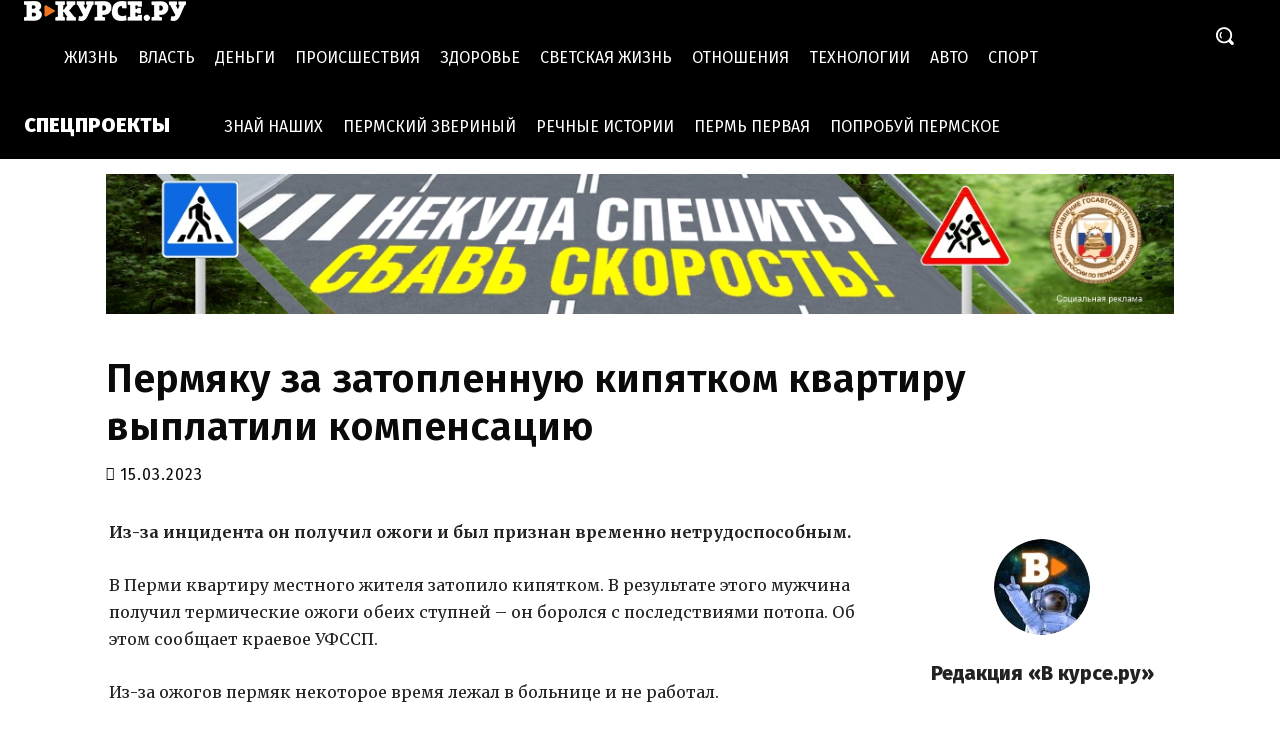

--- FILE ---
content_type: text/css
request_url: https://v-kurse.ru/wp-content/cache/autoptimize/css/autoptimize_822f08cb2888ad7e092c28b549df89e9.css
body_size: 291
content:
.single-author-data .tdb-block-inner.td-fix-index{flex-direction:column}.single-author-data.tdb-author-box .tdb-author-photo{display:flex;justify-content:center}.single-author-data.tdb-author-box .tdb-author-info{padding-left:0!important}.single-author-data.tdb-author-box .tdb-author-url,.single-author-data.tdb-author-box .tdb-author-descr,.single-author-data.tdb-author-box .tdb-author-social{display:none}

--- FILE ---
content_type: application/javascript
request_url: https://smi2.ru/counter/settings?payload=CL34Ahi-nJrivTM6JDQxYjE3YzdiLTZhZTQtNGZhNy1hZDBkLWNiYmExODU3OWMzOA&cb=_callbacks____0mkmtkdm6
body_size: 1520
content:
_callbacks____0mkmtkdm6("[base64]");

--- FILE ---
content_type: application/javascript;charset=utf-8
request_url: https://smi2.ru/data/js/98136.js
body_size: 5110
content:
function _jsload(src){var sc=document.createElement("script");sc.type="text/javascript";sc.async=true;sc.src=src;var s=document.getElementsByTagName("script")[0];s.parentNode.insertBefore(sc,s);};(function(){document.getElementById("unit_98136").innerHTML="<div class=\"container-98136\"> <div class=\"container-98136__header\"> <a class=\"container-98136__header-logo-link\" href=\"https://smi2.ru/\" target=\"_blank\"> <img class=\"container-98136__header-logo\" src=\"//static.smi2.net/static/logo/smi2.svg\" alt=\"СМИ2\"> </a> </div> <div class=\"container-98136__frame-wrap\"> <div class=\"container-98136__frame\" id=\"container-98136\"></div> <div class=\"container-98136__edge container-98136__edge-left\"> <div class=\"container-98136__edge-button container-98136__edge-button-left\"> <div class=\"container-98136__edge-button-arrow container-98136__edge-button-arrow-left\"></div> </div> <div class=\"container-98136__edge-shadow container-98136__edge-shadow-left\"></div> </div> <div class=\"container-98136__edge container-98136__edge-right\"> <div class=\"container-98136__edge-button container-98136__edge-button-right\"> <div class=\"container-98136__edge-button-arrow container-98136__edge-button-arrow-right\"></div> </div> <div class=\"container-98136__edge-shadow container-98136__edge-shadow-right visible\"></div> </div> </div> </div><style>.container-98136 { margin: 20px 0; } .container-98136__header { margin-bottom: 5px; height: 22px; overflow: hidden; text-align: left; } .container-98136__header-logo { display: inline-block; vertical-align: top; height: 22px; width: auto; border: none; } .container-98136 .list-container { font-size: 0; width: 2064px; -webkit-transition: -webkit-transform .8s; transition: -webkit-transform .8s; transition: transform .8s; transition: transform .8s, -webkit-transform .8s; } .container-98136 .list-container-item { display: inline-block; vertical-align: top; width: 192px; -webkit-box-sizing: border-box; box-sizing: border-box; margin-right: 16px; -webkit-transition: -webkit-box-shadow; transition: -webkit-box-shadow; -o-transition: box-shadow; transition: box-shadow; transition: box-shadow, -webkit-box-shadow; -webkit-transition-duration: 0.8s; -o-transition-duration: 0.8s; transition-duration: 0.8s; -webkit-transition-property: -webkit-box-shadow; transition-property: -webkit-box-shadow; -o-transition-property: box-shadow; transition-property: box-shadow; transition-property: box-shadow, -webkit-box-shadow; will-change: box-shadow; border-radius: 4px; } .container-98136 .list-container-item:hover { -webkit-box-shadow: 0 0 6px 0 rgba(0,0,0,0.2), 0 4px 10px 0 rgba(0,0,0,0.5); box-shadow: 0 0 6px 0 rgba(0,0,0,0.2), 0 4px 10px 0 rgba(0,0,0,0.5); } .container-98136 .list-container-item:last-child { margin-right: 0; } .container-98136__img-link { display: block; width: 100%; height: 256px; position: relative; border-radius: 4px; overflow: hidden; } .container-98136__img { border: none; position: absolute; top: 0px; left: 0px; right: 0px; bottom: 0px; background-repeat: no-repeat; background-position: center center; background-size: cover; height: 200px; } .container-98136__text { position: absolute; bottom: 0; left: 0; right: 0; } .container-98136__gradient { height: 50px; background: -webkit-gradient(linear, left bottom, left top, from(rgb(38, 38, 38)), to(rgba(0, 0, 0, 0))); background: -webkit-linear-gradient(bottom, rgb(38, 38, 38) 0%, rgba(0, 0, 0, 0) 100%); background: -o-linear-gradient(bottom, rgb(38, 38, 38) 0%, rgba(0, 0, 0, 0) 100%); background: linear-gradient(to top, rgb(38, 38, 38) 0%, rgba(0, 0, 0, 0) 100%); } .container-98136__title-wrap { -webkit-box-sizing: border-box; box-sizing: border-box; width: 100%; padding: 0 15px 15px; background-color: rgb(38, 38, 38); } .container-98136__title { font-family: Arial, sans-serif; font-size: 16px; line-height: 19px; font-weight: bold; color: #fff; text-decoration: none; text-align: left; word-wrap: break-word; max-height: 114px; min-height: 57px; overflow: hidden; display: -webkit-box; -webkit-line-clamp: 6; -webkit-box-orient: vertical; } /*************/ .container-98136__frame-wrap { position: relative; width: 700px; height: 276px; padding: 10px 0 10px; overflow: hidden; width: 100%; -webkit-box-sizing: border-box; box-sizing: border-box; } .container-98136__frame { width: 100%; height: 300px; overflow-x: scroll; position: relative; -webkit-overflow-scrolling: touch; } /*--------------------------------------------------------*/ .container-98136__edge { width: 5px; position: absolute; top: 0px; bottom: 0px; z-index: 1; will-change: transform; -webkit-transform: translateZ(0); transform: translateZ(0); } .container-98136__edge-left { left: 0; } .container-98136__edge-right { right: 0; } .container-98136__edge-shadow { width: 20px; height: 100%; position: absolute; top: 0; will-change: transform; -webkit-transition: -webkit-transform 0.5s ease; transition: -webkit-transform 0.5s ease; -o-transition: transform 0.5s ease; transition: transform 0.5s ease; transition: transform 0.5s ease, -webkit-transform 0.5s ease; background: #fff; -webkit-box-shadow: 0px 0px 20px -5px rgba(0, 0, 0, 1); box-shadow: 0px 0px 20px -5px rgba(0, 0, 0, 1); } .container-98136__edge-shadow-left { left: -30px; } .container-98136__edge-shadow-right { right: -30px; } .container-98136__edge-shadow-left.visible { -webkit-transform: translateX(10px); -ms-transform: translateX(10px); transform: translateX(10px); } .container-98136__edge-shadow-right.visible { -webkit-transform: translateX(-10px); -ms-transform: translateX(-10px); transform: translateX(-10px); } .container-98136__edge-button { position: absolute; top: 50%; -webkit-transform: translateY(-50%) translateZ(0); transform: translateY(-50%) translateZ(0); will-change: transform; height: 68px; width: 44px; display: block; cursor: pointer; -webkit-transition: -webkit-transform 0.5s ease; transition: -webkit-transform 0.5s ease; -o-transition: transform 0.5s ease; transition: transform 0.5s ease; transition: transform 0.5s ease, -webkit-transform 0.5s ease; border-radius: 3px; background-color: #fff; -webkit-box-shadow: 0 0 20px 0 rgba(0,0,0,0.18); box-shadow: 0 0 20px 0 rgba(0,0,0,0.18); } .container-98136-mobile .container-98136__edge-button { display: none; } .container-98136__edge-button-left { left: -44px; } .container-98136__edge-button-left.visible { -webkit-transform: translateY(-50%) translateX(100%) translateX(10px); -ms-transform: translateY(-50%) translateX(100%) translateX(10px); transform: translateY(-50%) translateX(100%) translateX(10px); } .container-98136__edge-button-right { right: -60px; } .container-98136__edge-button-right.visible { -webkit-transform: translateY(-50%) translateX(-100%) translateX(-26px); -ms-transform: translateY(-50%) translateX(-100%) translateX(-26px); transform: translateY(-50%) translateX(-100%) translateX(-26px); } .container-98136__edge-button-arrow { position: relative; } .container-98136__edge-button-arrow:after { content: ''; position: absolute; bottom: -44px; border: 9px solid transparent; } .container-98136__edge-button-arrow-left:after { left: 6px; border-right: 12px solid #000; } .container-98136__edge-button-arrow-right:after { left: 18px; border-left: 12px solid #000; }</style>";var cb=function(){var clickTracking = "";/** * Идентификатор блока * * @type {number} */ var block_id = 98136; /** * FIX: Первый вызов функции сохраняет innerHTML блока в глобальную * переменную window.jsApiBlockCode, второй вызов берет сохраненный * HTML и вставляет в блок #unit_<id>. Это патч работы jsapi загрузчика. */ if (!window.jsApiBlockCode) { window.jsApiBlockCode = {}; } if (!window.jsApiBlockCode[block_id]) { window.jsApiBlockCode[block_id] = document.getElementById("unit_" + block_id).innerHTML; } else { document.getElementById("unit_" + block_id).innerHTML = window.jsApiBlockCode[block_id]; } /** * Размер страницы (количество) загружаемых элементов * * @type {number} */ var page_size = 10; /** * Максимальное количество загружаемых страниц элементов * * @type {number} */ var max_page_count = 1; /** * Родительский элемент контейнера * * @type {HTMLElement} */ var parent_element = JsAPI.Dom.getElement("container-98136"); /** FIX: Данный блок 4 раза загружается на 1 странице - все данные попадают * в первый блок (id=container-98136), я удаляю id у первого чтобы второй скрипт брал * второй div[id=container-98136] и т.д. со вторым, третьим... **/ var randomID = '' + new Date().getTime() + Math.round(Math.random() * 1000); parent_element.id = 'container-' + block_id + '_' + randomID; parent_element.parentNode.parentNode.parentNode.id = 'unit_' + block_id + '_' + randomID; /** * Настройки блока * * @type {*} */ var properties = undefined; /** * Callback-функция рендера содержимого элемента * * @type {function(HTMLElement, *, number)} */ function getAverageRGB(imgEl) { var blockSize = 5, /* only visit every 5 pixels */ defaultRGB = {r:38,g:38,b:38}, /* for non-supporting envs */ canvas = document.createElement('canvas'), context = canvas.getContext && canvas.getContext('2d'), data, width, height, i = -4, length, rgb = {r:0,g:0,b:0}, count = 0; if (!context) { return defaultRGB; } height = canvas.height = imgEl.naturalHeight || imgEl.offsetHeight || imgEl.height; width = canvas.width = imgEl.naturalWidth || imgEl.offsetWidth || imgEl.width; context.drawImage(imgEl, 0, 0); try { data = context.getImageData(0, 0, width, height); } catch(e) { /* security error, img on diff domain */ return defaultRGB; } length = data.data.length; while ( (i += blockSize * 4) < length ) { ++count; rgb.r += data.data[i]; rgb.g += data.data[i+1]; rgb.b += data.data[i+2]; } /* ~~ used to floor values */ rgb.r = ~~(rgb.r/count); rgb.g = ~~(rgb.g/count); rgb.b = ~~(rgb.b/count); return rgb; } function getLightness(r, g, b) { var lightness; var rx = r / 255; var gx = g / 255; var bx = b / 255; if(Math.max(rx, gx, bx) == Math.min(rx, gx, bx)) { lightness = Math.max(rx, gx, bx); } else { lightness = (Math.max(rx, gx, bx) + Math.min(rx, gx, bx)) / 2; } return Math.round(lightness * 100); } function clearURL(url) { var start = url.indexOf('//'); var end = url.indexOf('"\)'); return url.substring(start, end); } function fillBackground(item) { var url = clearURL(item.querySelector('.container-98136__img').style.backgroundImage); var image = new Image(); image.crossOrigin = 'anonymous'; var load = (function(image) { return function() { var rgb = getAverageRGB(image); var gradient = item.querySelector('.container-98136__gradient'); gradient.style.background = 'linear-gradient(to top, rgba('+rgb.r+','+rgb.g+','+rgb.b+',1) 0%, rgba(0, 0, 0, 0) 100%)'; var title = item.querySelector('.container-98136__title-wrap'); title.style.backgroundColor = 'rgb('+rgb.r+','+rgb.g+','+rgb.b+')'; var fontColor = getLightness(rgb.r, rgb.g, rgb.b) > 50 ? '#000' : '#fff'; title.firstChild.style.color = fontColor; /* Установка высоты картинки */ var imageElem = item.querySelector('.container-98136__img'); var titleHeight = Math.floor(title.offsetHeight * 100 / item.offsetHeight); var imageHeight = 100 - titleHeight; imageElem.style.height = imageHeight + '%'; } })(image); image.onload = load; image.src = url; } var item_content_renderer = function (parent, model, index) { var el = JsAPI.Dom.createDom('a', { 'class': 'container-98136__img-link', 'href': model['url'], 'target': '_blank' }, [ JsAPI.Dom.createDom('div', { 'class': 'container-98136__img', 'style': 'background-image: url(' + model['image'] + ')' }), JsAPI.Dom.createDom('div','container-98136__text', [ JsAPI.Dom.createDom('div', 'container-98136__gradient'), JsAPI.Dom.createDom('div', 'container-98136__title-wrap', JsAPI.Dom.createDom('div', 'container-98136__title', model['title'] )), ]) ]); fillBackground(el); JsAPI.Dom.appendChild(parent, el); }; /** * Идентификатор блока * * @type {number} */ var block_id = 98136; /** * Маска требуемых параметров (полей) статей * * @type {number|undefined} */ var opt_fields = JsAPI.Dao.NewsField.TITLE | JsAPI.Dao.NewsField.IMAGE; /** * Создание list-блока */ JsAPI.Ui.ListBlock({ 'page_size': page_size, 'max_page_count': max_page_count, 'parent_element': parent_element, 'properties': properties, 'item_content_renderer': item_content_renderer, 'block_id': block_id, 'fields': opt_fields }, function (block) { var container = parent_element.parentNode.parentNode; var frame = container.querySelector('.container-98136__frame'); var frameWrap = container.querySelector('.container-98136__frame-wrap'); var list = container.querySelector('.list-container'); var items = container.querySelectorAll('.list-container-item'); var buttonLeft = container.querySelector('.container-98136__edge-button-left'); var buttonRight = container.querySelector('.container-98136__edge-button-right'); var shadowLeft = container.querySelector('.container-98136__edge-shadow-left'); var shadowRight = container.querySelector('.container-98136__edge-shadow-right'); if(navigator.userAgent.match(/(iPhone|iPod|iPad|Android|playbook|silk|BlackBerry|BB10|Windows Phone|Tizen|Bada|webOS|IEMobile|Opera Mini|Symbian|HTC_|Fennec|WP7|WP8)/i)) { container.classList.add('container-98136-mobile'); } /* габариты слайдера */ var dimensions; /** максимальная позиция слайдера */ var maxPosition; /* ширина видимой области */ var frameWidth; /* расстояние на которое прокрутить слайдер */ var distance; /* оставшееся расстояние до конца после последней прокрутки */ var remains; /* текущая позиция слайдера */ var position = 0; var isGetCoords = true; function getCoords() { dimensions = frameWrap.getBoundingClientRect(); frameWidth = Math.round(parseFloat(getComputedStyle(frame).width)); maxPosition = parseInt(getComputedStyle(list).width) - frameWidth; } function calculateDistance() { var marginRight = parseInt(getComputedStyle(items[0]).marginRight); var itemWidth = items[0].offsetWidth + marginRight; var listWidth = list.offsetWidth; maxPosition = listWidth - frameWidth; distance = Math.floor(frameWidth / itemWidth) * itemWidth; remains = maxPosition - Math.floor((maxPosition / distance)) * distance; } function next() { position -= distance; if(Math.abs(position) >= maxPosition) { position = -maxPosition; } list.style.transform = 'translate3d(' + position +'px, 0, 0)'; } function prev() { if(Math.abs(position) == maxPosition && remains != 0) { position += remains; } else { position += distance; } if(position >= 0) { position = 0; } list.style.transform = 'translate3d(' + position +'px, 0, 0)'; } function toggleEdges(value) { if (value == 0 ) { buttonLeft.classList.remove('visible'); } if (value > 0 ) { shadowLeft.classList.add('visible'); } else { shadowLeft.classList.remove('visible'); } if (value < maxPosition) { shadowRight.classList.add('visible'); } else { shadowRight.classList.remove('visible'); buttonRight.classList.remove('visible'); } } frameWrap.addEventListener('mousemove', function(e) { if (isGetCoords) { getCoords(); isGetCoords = false; } if (e.pageX >= Math.floor(dimensions.left) && e.pageX <= Math.floor(dimensions.left) + frameWidth / 2) { /* левая половина */ if (Math.abs(position) != 0) { buttonRight.classList.remove('visible'); buttonLeft.classList.add('visible'); } } else { /* правая половина */ if (Math.abs(position) != maxPosition) { buttonLeft.classList.remove('visible'); buttonRight.classList.add('visible'); } } }); frameWrap.addEventListener('mouseleave', function (e) { buttonRight.classList.remove('visible'); buttonLeft.classList.remove('visible'); }); frame.addEventListener('scroll', function () { toggleEdges(frame.scrollLeft); }); buttonRight.addEventListener('click', next); buttonLeft.addEventListener('click', prev); buttonRight.addEventListener('click', function() { toggleEdges(Math.abs(position)); }); buttonLeft.addEventListener('click', function() { toggleEdges(Math.abs(position)); }); window.addEventListener('resize', getCoords); window.addEventListener('resize', calculateDistance); getCoords(); calculateDistance(); }, function (reason) {});};if(!window.jsapi){window.jsapi=[];_jsload("//static.smi2.net/static/jsapi/jsapi.v5.25.25.ru_RU.js");}window.jsapi.push(cb);}());/* StatMedia */(function(w,d,c){(w[c]=w[c]||[]).push(function(){try{w.statmedia48189=new StatMedia({"id":48189,"user_id":null,"user_datetime":1768927170110,"session_id":null,"gen_datetime":1768927170111});}catch(e){}});if(!window.__statmedia){var p=d.createElement('script');p.type='text/javascript';p.async=true;p.src='https://cdnjs.smi2.ru/sm.js';var s=d.getElementsByTagName('script')[0];s.parentNode.insertBefore(p,s);}})(window,document,'__statmedia_callbacks');/* /StatMedia */

--- FILE ---
content_type: application/javascript;charset=utf-8
request_url: https://w.uptolike.com/widgets/v1/version.js?cb=cb__utl_cb_share_1768927170733895
body_size: 397
content:
cb__utl_cb_share_1768927170733895('1ea92d09c43527572b24fe052f11127b');